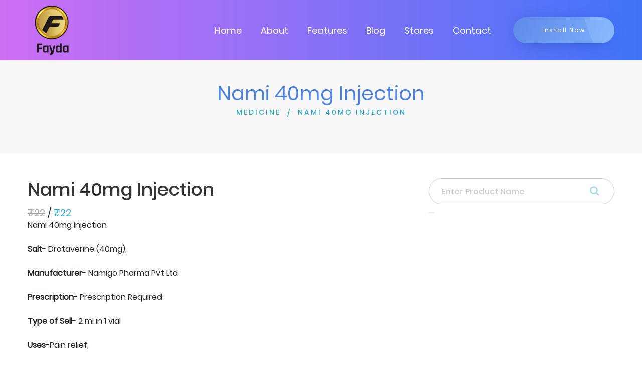

--- FILE ---
content_type: text/html; charset=UTF-8
request_url: https://fayda.app/products/medicine/nami-40mg-injection
body_size: 5024
content:

<!DOCTYPE html>

<html lang="en">



<head>
	<meta charset="utf-8">

	<meta name="viewport" content="width=device-width, initial-scale=1.0">

	
	<title>Nami 40mg Injection Drotaverine (40mg), By Namigo Pharma Pvt Ltd</title>





	<!-- Page Keywords -->

	<meta name="keywords" content="Nami 40mg Injection">



	<!-- Page Title -->

	<meta name="title" content="Nami 40mg Injection Drotaverine (40mg), By Namigo Pharma Pvt Ltd">



	<!-- Pgae Description -->

	<meta name="description" content="Nami 40mg Injection Drotaverine (40mg), by Namigo Pharma Pvt Ltd for Pain relief,">	

	<!-- Site Author -->

	<meta name="author" content="Fayda App">

	<!-- Title -->

	<link rel="canonical" href="https://fayda.app/" />

	<!-- Favicon -->

	<link rel="shortcut icon" href="https://fayda.app/webroot/faydashop/assets/images/favicon.png">

	<!-- Bootstrap 4 -->

	<link rel="stylesheet" href="https://fayda.app/webroot/faydashop/assets/css/bootstrap.min.css" type="text/css">

	<!-- Swiper Slider -->

	<!-- <link rel="stylesheet" href="https://fayda.app/webroot/faydashop/assets/css/swiper.min.css" type="text/css"> -->

	<!-- Fonts -->

	<link rel="stylesheet" href="https://fayda.app/webroot/faydashop/assets/fonts/fontawesome/font-awesome.min.css">

	<!-- OWL Carousel -->

	<!-- <link rel="stylesheet" href="https://fayda.app/webroot/faydashop/assets/css/owl.carousel.min.css" type="text/css"> -->

	<link rel="stylesheet" href="https://fayda.app/webroot/faydashop/assets/css/owl.theme.default.min.css" type="text/css">

	<!-- CSS Animate -->

	<!-- <link rel="stylesheet" href="webroot/faydashop/assets/css/animate.min.css" type="text/css"> -->

	<!-- Style -->

	<link rel="stylesheet" href="https://fayda.app/webroot/faydashop/assets/css/style.css" type="text/css">

	<link rel="stylesheet" href="https://fayda.app/webroot/faydashop/assets/css/faydashop.css" type="text/css">

	<link href="https://fayda.app/webroot/assets/css/toastr.min.css" rel="stylesheet">

	<!-- Javascript Files -->

	<script src="https://fayda.app/webroot/faydashop/assets/js/jquery.min.js"></script> 
	<script src="//ajax.googleapis.com/ajax/libs/jquery/1.9.1/jquery.min.js"></script>

	<script src="https://cdn.jsdelivr.net/npm/popper.js@1.12.9/dist/umd/popper.min.js" integrity="sha384-ApNbgh9B+Y1QKtv3Rn7W3mgPxhU9K/ScQsAP7hUibX39j7fakFPskvXusvfa0b4Q" crossorigin="anonymous"></script>

	<style type="text/css">

		a:hover, button {

			cursor: pointer;

		}

		.badge {

			background-color: #6394F8;

			border-radius: 10px;

			color: white;

			display: inline-block;

			font-size: 12px;

			line-height: 1;

			padding: 3px 7px;

			text-align: center;

			vertical-align: top;

			white-space: nowrap;

		}

	</style>

							<script type="application/ld+json">
					{
						"@context":"https://schema.org",
						"@type": "Drug",
						"name": "Nami 40mg Injection",
						"nonProprietaryName": "Nami 40mg Injection",
						"activeIngredient": "Drotaverine",
						"drugUnit": "40mg",
						"dosageForm": "Injection",
						"prescriptionStatus": "PrescriptionOnly",
						"warning": "usea,Vomiting,Dryness in mouth,Vertigo",
						"brand": {
							"@type": "Organization",
							"name": " Namigo Pharma Pvt Ltd "
						}
					}
				</script>
			

		<style type="text/css">
			#btn-back-to-top {
				position: fixed;
				bottom: 20px;
				right: 20px;
				display: none;
				background-color: #ddd;
				z-index: 1;
			}
		</style>

</head>

<body>
	<button type="button" class="btn btn-default btn-floating btn-lg" id="btn-back-to-top"><i class="fa fa-angle-up" aria-hidden="true"></i></button>
	<!-- Google Tag Manager (noscript) -->

	<noscript><iframe src="https://www.googletagmanager.com/ns.html?id=GTM-MHWTGVZ"

		height="0" width="0" style="display:none;visibility:hidden"></iframe></noscript>

		<!-- End Google Tag Manager (noscript) -->



	<!-- <div id="color-switcher" class="closed">

		<div class="switcher-panel">

			<i class="fa fa-gear fa-spin"></i>

		</div>

		<div class="switcher-header">

			<h3>Skin Colors</h3>

		</div>

		<div class="switcher-content">

			<div class="list-color">

				<span class="scheme1 active"></span>

				<span class="scheme2"></span>

				<span class="scheme3"></span>

				<span class="scheme4"></span>

			</div>

		</div>

		<div class="switcher-footer">

			<h6>Choose a color with click the predefined styles above.</h6>

		</div>

	</div> -->

	<!-- Section Preloader -->

	<div id="section-preloader">

		<div class="boxes">

			<div class="box">

				<div></div>

				<div></div>

				<div></div>

				<div></div>

			</div>

			<div class="box">

				<div></div>

				<div></div>

				<div></div>

				<div></div>

			</div>

			<div class="box">

				<div></div>

				<div></div>

				<div></div>

				<div></div>

			</div>

			<div class="box">

				<div></div>

				<div></div>

				<div></div>

				<div></div>

			</div>

		</div>

		<p>LOADING . . .</p>

	</div>

	<!-- /.Section Preloader -->

	<!-- Section Navbar -->

	<nav class="navbar-1 navbar navbar-expand-lg navigationscheme" id="menu-bar">

		<div class="container navbar-container">

			<a class="navbar-brand" href="https://fayda.app/"><img src="https://fayda.app/webroot/faydashop/assets/images/logo_tran.png" width="100" alt="Fayda logo"></a>

			<div class="collapse navbar-collapse" id="navbarSupportedContent">

				<ul class="navbar-nav ml-auto">

					<li class="nav-item">

						<a href="https://fayda.app/" class="nav-link">Home</a>

					</li>

					<li class="nav-item">

						<a href="https://fayda.app/about" class="nav-link">About</a>

					</li>

					<li class="nav-item">

						<a href="https://fayda.app/#section-features1" class="nav-link scroll-down">Features</a>

					</li>

					<!-- <li class="nav-item">

						<a href="home/#section-pricing1" class="nav-link scroll-down">Pricing</a>

					</li> -->

					<li class="nav-item">

						<a href="https://fayda.app/blogs" class="nav-link">Blog</a>

					</li>

					<li class="nav-item">

						<a href="https://fayda.app/storefinder" class="nav-link">Stores</a>

					</li>

					<li class="nav-item">

						<a href="https://fayda.app/contact" class="nav-link">Contact</a>

					</li>

					
						<!-- <li class="nav-item">

							<a rel="nofollow" href="https://fayda.app/user123" class="nav-link">Login</a>

						</li> -->

					
					<!-- <li class="nav-item">

						<a href="#" id="cart" class="nav-link"><i class="fa fa-shopping-cart"></i><span class="badge">0</span></a>

					</li> -->

				</ul>

			</div>

			<a href="https://play.google.com/store/apps/details?id=my.fayda.app" target="_blank" class="btn-1 shadow1 style3 bgscheme">Install Now</a>

			<button type="button" id="sidebarCollapse" class="navbar-toggler active" data-toggle="collapse"

			data-target="#navbarSupportedContent" aria-controls="navbarSupportedContent" aria-expanded="true"

			aria-label="Toggle navigation">

			<span></span>

			<span></span>

			<span></span>

			<span></span>

		</button>

	</div>

	<!-- container -->

</nav><style type="text/css">
	.date {
		padding-top: 5px;
	}

	.categories {
		padding: 0px !important;
	}
	#search-input {
		border-radius: 50px;
		padding: 25px 25px;
	}
</style>
    <div id="section-subheader1">
    	<div class="container">
    		<div class="row">
    			<div class="col-12">
    				<h1 class="clscheme">Nami 40mg Injection</h1>
    				<ul>
						<li><a href="https://fayda.app/products/medicine">MEDICINE</a></li>
						<li class="current"><a>NAMI 40MG INJECTION</a></li>
					</ul>
    			</div>
    		</div>
    	</div>
    </div>
	<!-- /.Section Subheader 1 -->
	<!-- Section Product Detail 1 -->
	<div id="section-blogdetail1" style="background: #fff;">
		<div class="container">
			<div class="row">
				<!-- Contents -->
				<div class="contents col-sm-12 col-md-12 col-lg-8">
					<h2>Nami 40mg Injection</h2>
					<h5><span style="opacity: 0.4; text-decoration: line-through;">₹22</span> / <span style="color: #2da9ca;">₹22</span></h5>

					<div>Nami 40mg Injection<br><br><b>Salt-</b> Drotaverine (40mg),<br><br><b>Manufacturer-</b> Namigo Pharma Pvt Ltd<br><br><b>Prescription-</b> Prescription Required<br><br><b>Type of Sell-</b> 2 ml in 1 vial<br><br><b>Uses-</b>Pain relief,<br><br><b>How to Use-</b> Your doctor or nurse will give you this medicine. Kindly do not self administer. <br><br><b>Side Effects-</b> Nausea,Vomiting,Dryness in mouth,Vertigo,<br><br><b>Alternate Medicines-</b> Drot 40mg Injection,Rotaspas 40mg Injection,Samspas 40mg Injection,Drovera Injection,Enzodrot 40mg Injection,<br><br><b>Chemical Class-</b> Papaverine Derivatives<br><br><b>Habit Forming-</b> No<br><br><b>Therapeutic Class-</b> GASTRO INTESTINAL<br><br><b>Action Class</b> Phosphodiesterase-IV inhibitors (Smooth Muscle Relaxant)</div>
				</div>
				<!-- /.Contents -->
				<!-- Siderbar -->
				<div class="sidebar col-sm-12 col-md-12 col-lg-4">
					<!-- Recent Posts -->
					<div class="searchbar">
						<form method="get" action="https://fayda.app/products/medicine/">
		                    <input type="search" id="search-input" name="search" placeholder="Enter Product Name" class="form-control">
		                    <button style="border:none;" type="submit" name="search_record" id="search_record"><i  style="top:15px;" class="fa fa-search"></i></button>

		                </form>
					</div>
					<script async src="https://pagead2.googlesyndication.com/pagead/js/adsbygoogle.js?client=ca-pub-3069445280001490"
					crossorigin="anonymous"></script>
					<!-- Fayda Product Page -->
					<ins class="adsbygoogle"
					style="display:block"
					data-ad-client="ca-pub-3069445280001490"
					data-ad-slot="3299002326"
					data-ad-format="auto"
					data-full-width-responsive="true"></ins>
					<script>
						(adsbygoogle = window.adsbygoogle || []).push({});
					</script>
					<div class="recent-posts mt-4">
						<h3>Related Products</h3>
						<!-- Item -->
														<div class="item">
									<a href="https://fayda.app/products/medicine/aconmef-d-80mg250mg-tablet">
										<div style="padding: 0 8px;">
											<h4>Aconmef D 80mg/250mg Tablet</h4>
											<h6><span style="opacity: 0.4; text-decoration: line-through;">₹74</span> / <span style="color: #2da9ca;">₹74</span></h6>
										</div>
									</a>
								</div>
															<div class="item">
									<a href="https://fayda.app/products/medicine/acudrot-40mg-injection">
										<div style="padding: 0 8px;">
											<h4>Acudrot 40mg Injection</h4>
											<h6><span style="opacity: 0.4; text-decoration: line-through;">₹15</span> / <span style="color: #2da9ca;">₹15</span></h6>
										</div>
									</a>
								</div>
															<div class="item">
									<a href="https://fayda.app/products/medicine/aclopic-d-80mg100mg-tablet">
										<div style="padding: 0 8px;">
											<h4>Aclopic D 80mg/100mg Tablet</h4>
											<h6><span style="opacity: 0.4; text-decoration: line-through;">₹89</span> / <span style="color: #2da9ca;">₹89</span></h6>
										</div>
									</a>
								</div>
															<div class="item">
									<a href="https://fayda.app/products/medicine/autaver-80mg250mg-tablet">
										<div style="padding: 0 8px;">
											<h4>Autaver 80mg/250mg Tablet</h4>
											<h6><span style="opacity: 0.4; text-decoration: line-through;">₹49</span> / <span style="color: #2da9ca;">₹49</span></h6>
										</div>
									</a>
								</div>
															<div class="item">
									<a href="https://fayda.app/products/medicine/averine-plus-80mg250mg-tablet-1">
										<div style="padding: 0 8px;">
											<h4>Averine Plus 80mg/250mg Tablet</h4>
											<h6><span style="opacity: 0.4; text-decoration: line-through;">₹60</span> / <span style="color: #2da9ca;">₹60</span></h6>
										</div>
									</a>
								</div>
															<div class="item">
									<a href="https://fayda.app/products/medicine/averine-plus-80mg250mg-tablet">
										<div style="padding: 0 8px;">
											<h4>Averine Plus 80mg/250mg Tablet</h4>
											<h6><span style="opacity: 0.4; text-decoration: line-through;">₹60</span> / <span style="color: #2da9ca;">₹60</span></h6>
										</div>
									</a>
								</div>
															<div class="item">
									<a href="https://fayda.app/products/medicine/aedimef-a-80mg100mg-tablet">
										<div style="padding: 0 8px;">
											<h4>Aedimef A 80mg/100mg Tablet</h4>
											<h6><span style="opacity: 0.4; text-decoration: line-through;">₹80</span> / <span style="color: #2da9ca;">₹80</span></h6>
										</div>
									</a>
								</div>
															<div class="item">
									<a href="https://fayda.app/products/medicine/arudol-80mg-tablet">
										<div style="padding: 0 8px;">
											<h4>Arudol 80mg Tablet</h4>
											<h6><span style="opacity: 0.4; text-decoration: line-through;">₹60</span> / <span style="color: #2da9ca;">₹60</span></h6>
										</div>
									</a>
								</div>
															<div class="item">
									<a href="https://fayda.app/products/medicine/crotav-m-80mg250mg-tablet">
										<div style="padding: 0 8px;">
											<h4>Crotav-M 80mg/250mg Tablet</h4>
											<h6><span style="opacity: 0.4; text-decoration: line-through;">₹55</span> / <span style="color: #2da9ca;">₹55</span></h6>
										</div>
									</a>
								</div>
															<div class="item">
									<a href="https://fayda.app/products/medicine/chidrot-m-tablet">
										<div style="padding: 0 8px;">
											<h4>Chidrot M Tablet</h4>
											<h6><span style="opacity: 0.4; text-decoration: line-through;">₹60</span> / <span style="color: #2da9ca;">₹60</span></h6>
										</div>
									</a>
								</div>
																			<hr>
						<h3 class="mt-4"> <i class="fa fa-wpforms" aria-hidden="true"></i> Enquiry Form</h3>
						<hr>
						<form action="" method="post" id="enquiry_form">
														<input type="hidden" name="ci_csrf_token" value="" />
							<div class="row">
								<div class="form-group col-md-12">
									<label>Name:</label>
									<input class="form-control" type="text" placeholder=" Enter your Name" name="name" required="">
								</div>
							</div>
							<div class="row">
								<div class="form-group col-md-12">
									<label>Email:</label>
									<input class="form-control" type="text" placeholder="Enter your Email" name="email" required="">
								</div>
							</div>
							<div class="row">
								<div class="form-group col-md-12">
									<label>Phone number:</label>
									<input  class="form-control" type="text" placeholder="Enter your Phone number" name="phone" required="">
								</div>
							</div>
							<div class="row">
								<div class="form-group col-md-12">
									<label>Message:</label>
									<textarea  class="form-control" name="message" placeholder="Write message here" required=""></textarea>
								</div>
							</div>
							<input type="hidden" value="Nami 40mg Injection"  name="product_name">
							<button type="submit" class="btn btn-success" name="enquiry_form">submit</button>
						</form>
				</div><br><br>
				<!-- /.Siderbar -->
			</div>
		</div>
	</div>
	<!-- /.Section Product Detail 1<!-- Section Footer -->

<div id="section-footer">

	<div class="container">

		<div class="footer-widget">

			<div class="row">

				<div class="left col-md-6">

					<a href="https://fayda.app/"><img src="https://fayda.app/webroot/faydashop/assets/images/logo_tran.png" width="100" alt="Fayda Logo"></a>

				</div>

				<div class="right col-md-6">

					<div class="social-links">

						<a href="https://www.facebook.com/appfayda" target="_blank"><i class="fa fa-facebook fa-lg"></i></a>

						<a href="https://twitter.com/fayda_app" target="_blank"><i class="fa fa-twitter fa-lg"></i></a>

						<a href="https://www.instagram.com/fayda_app/" target="_blank"><i class="fa fa-instagram fa-lg"></i></a>

						<a href="https://www.youtube.com/c/faydaapp/?sub_confirmation=1" target="_blank"><i class="fa fa-youtube fa-lg"></i></a>

						<a href="https://www.linkedin.com/company/faydaapp/" target="_blank"><i class="fa fa-linkedin fa-lg"></i></a>

					</div>

					<ul class="list-inline footerLinks">

						<li class="list-inline-item">

							<a href="https://fayda.app/list-your-business">List your business &nbsp; | </a>

						</li>

						<li class="list-inline-item">

							<a href="https://fayda.app/refer-business"> Refer Businesses &nbsp;| </a>

						</li>

						<li class="list-inline-item">

							<a href="https://fayda.app/become-fayda-saathi"> Become Fayda Saathi &nbsp;| </a>

						</li>

						<li class="list-inline-item">

							<a href="https://fayda.app/advertise-with-us"> Advertise with us &nbsp;| </a>

						</li>

						<li class="list-inline-item">

							<a href="https://fayda.app/product-category"> Products &nbsp;| </a>

						</li>

						<li class="list-inline-item mr-0">

							<a href="https://fayda.app/career"> Career</a>

						</li>

						<li class="list-inline-item">

							<a href="https://fayda.app/terms">&nbsp;|&nbsp; Terms & Conditions &nbsp;| </a>

						</li>

						<li class="list-inline-item">

							<a href="https://fayda.app/privacy-policy"> Privacy Policy</a>

						</li>

					</ul>

				</div>

			</div>

		</div>

	</div>
	<div class="footer-copyright container-fluid ">
		<div class="col-12">
			<p>Copyright © 2023 Business Sense Technology Pvt. Ltd. All Rights Reserved</p>
		</div>
	</div>
</div>

<!-- /.Section Footer -->



<!-- Bootstrap -->

<script src="https://fayda.app/webroot/faydashop/assets/js/bootstrap.min.js"></script>

<!-- Swiper Slider -->

<!-- <script src="webroot/faydashop/assets/js/swiper.min.js"></script> -->

<!-- OWL Carousel -->

<!-- <script src="webroot/faydashop/assets/js/owl.carousel.min.js"></script> -->

<!-- Waypoint -->

<!-- <script src="webroot/faydashop/assets/js/jquery.waypoints.min.js"></script> -->

<!-- Easy Waypoint -->

<script src="https://fayda.app/webroot/faydashop/assets/js/easy-waypoint-animate.js"></script>

<!-- Scripts -->

<script src="https://fayda.app/webroot/faydashop/assets/js/scripts.js"></script>

<!-- Carousel Features 1 -->

<!-- <script src="webroot/faydashop/assets/js/carousel-features1.js"></script> -->

<!-- Carousel App Screen 1 -->

<!-- <script src="webroot/faydashop/assets/js/carousel-appscreen1.js"></script> -->

<!-- Carousel Testimonial 1 -->

<!-- <script src="webroot/faydashop/assets/js/carousel-testimonial1.js"></script> -->

<script src="https://fayda.app/webroot/assets/js/custom.js"></script>

<script src="https://fayda.app/webroot/assets/js/toastr.min.js"></script>



<script>
	// var btn = $('#backtotop');
	// $(window).scroll(function() {
	// 	if ($(window).scrollTop() > 300) {
	// 		btn.addClass('show');
	// 	} else {
	// 		btn.removeClass('show');
	// 	}
	// });

	// btn.on('click', function(e) {
	// 	e.preventDefault();
	// 	$('html, body').animate({scrollTop:0}, '300');
	// });

	//Get the button
	let backtotop = document.getElementById("btn-back-to-top");
	// When the user scrolls down 20px from the top of the document, show the button
	window.onscroll = function () {
		scrollFunction();
	};

	function scrollFunction() {
		if (document.body.scrollTop > 20 || document.documentElement.scrollTop > 20) {
			backtotop.style.display = "block";
		} else {
			backtotop.style.display = "none";
		}
	}
	// When the user clicks on the button, scroll to the top of the document
	backtotop.addEventListener("click", backToTop);

	function backToTop() {
		document.body.scrollTop = 0;
		document.documentElement.scrollTop = 0;
	}

	function sendAjax(dataStr,url_to,button_id,modal_id = '',trigger_id = '',form_id = '',reload_page = false){

		$.ajax({

			url : url_to,

			data: dataStr,

			type: 'POST',

			dataType: 'json',

			contentType: false,

			processData: false,

			beforeSend: function() {

				disableButton(button_id);

			},

			success: function(data) {
				if(data.res){
					

					(data.msg === undefined) ? '': toastrNotice(data.msg, type = 'success');

					enableButton(button_id);

					if(modal_id != ''){

						$('#'+modal_id).modal('toggle');

					}

					if(trigger_id != ''){

						$( "#"+trigger_id ).trigger( "click" );

					}

					if(form_id != ''){

						$('#'+form_id)[0].reset();

					}

					if(reload_page){

						window.location.reload()

					}

				} else{
					(data.msg === undefined) ? '': toastrNotice(data.msg, type = 'success');

					enableButton(button_id);

				}

			}

		})

	}

</script>

</body>


</html>

--- FILE ---
content_type: text/html; charset=utf-8
request_url: https://www.google.com/recaptcha/api2/aframe
body_size: 267
content:
<!DOCTYPE HTML><html><head><meta http-equiv="content-type" content="text/html; charset=UTF-8"></head><body><script nonce="km1aQ5zS9PIyg9OdTcQJqw">/** Anti-fraud and anti-abuse applications only. See google.com/recaptcha */ try{var clients={'sodar':'https://pagead2.googlesyndication.com/pagead/sodar?'};window.addEventListener("message",function(a){try{if(a.source===window.parent){var b=JSON.parse(a.data);var c=clients[b['id']];if(c){var d=document.createElement('img');d.src=c+b['params']+'&rc='+(localStorage.getItem("rc::a")?sessionStorage.getItem("rc::b"):"");window.document.body.appendChild(d);sessionStorage.setItem("rc::e",parseInt(sessionStorage.getItem("rc::e")||0)+1);localStorage.setItem("rc::h",'1768251313712');}}}catch(b){}});window.parent.postMessage("_grecaptcha_ready", "*");}catch(b){}</script></body></html>

--- FILE ---
content_type: text/css
request_url: https://fayda.app/webroot/faydashop/assets/css/faydashop.css
body_size: 920
content:
h3.heading {
   font-size: 20px;
   margin-bottom: 10px;
}
h1.heading {
   font-size: 36px;
}
h2.heading {
   font-size: 25px;
   margin-bottom: 10px;
}
.text{
   text-align: justify;
}

#section-blogdetail1 {
   padding-top: 50px;
}

#white_space {
   padding-top: 100px;
}

.main-content {
   margin-top: -6px;
}

.offer-widgets, .rewards-widgets, .trending-post {
   border: 1px solid #f1f1f1;
   border-radius: 3px;
   padding: 15px;
}

.recent-post .sidebar {
   padding: 15px;
}

.title {
   font-size: 18px;
}

.sidebar .title {
  font-size: 16px;
}

.content {
   font-size: 14px;
   line-height: inherit;
}

.offer-box, .trending-box {
   border-bottom: 1px dashed #ccc;
   margin-bottom: 10px;
}

.trending-box {
   padding-bottom: 10px;
}

.trending-box .title{
   margin-top: 5px;
}

.offer-box:last-child, .trending-box:last-child {
   border-bottom: none;
}

.title-link:hover, .profile-title {
   color: #2da9ca;
}

.img-link:hover {
   opacity: 0.9;
}

.dev-card .profile-img {
   width: 40px;
   height: 40px;
   border-radius: 100px;
}

.share-story i {
   font-size: 20px;
   float: right;
   vertical-align: middle;
   background-color: #f1f1f1;
   padding: 10px;
   border-radius: 100px;
}

.readmore-content {
   display: none;
}

.toggle-text {
   display: none;
}

.timeline-body {
   background-color: transparent !important;
}

/* timeline story */
.main-content .dev-card {
   width: 100%;
   display: flex !important;
}

.dev-card, .story-card .title,.story-card .content,.story-card .social-activity {
   padding: 0 10px;
}

.dev-card-col1 {
   width: 10%;
}

.dev-card-col2 {
   width: 80%;
}

.dev-card-col3 {
   width: 10%;
}

.user-comment {
   display: none;
}

.social-activity .heart.liked {
   color: red;
   font-size: 22px;
}

.social-activity .heart {
   font-size: 22px;
}
.social-activity .comment-icon {
   font-size: 22px;
}

.social-activity .fa-bookmark-o {
   font-size: 22px;
   text-align: right;
   float: right;
}

.social-activity .fa-bookmark-o.active {   
   color: #DF8F2A;
}

.main-content .post-list {
   padding: 10px 0;
   margin-top: 5px;
   border-radius: 3px;
   border: 1px solid #f1f1f1;
}

/* comment form */
.user-comment input, .user-comment textarea {
   border: 1px solid #ccc !important;
}

/* reward widgets */
.rewards-widgets {
   margin-bottom: 10px;
}

/* Light box */
.lightbox-gallery {
    background-image: linear-gradient(#4A148C, #E53935);
    background-repeat: no-repeat;
    color: #000;
    overflow-x: hidden
}

.lightbox-gallery p {
    color: #fff
}

.lightbox-gallery h2 {
    font-weight: bold;
    margin-bottom: 40px;
    padding-top: 40px;
    color: #fff
}

.lightbox-gallery .intro {
    font-size: 16px;
    max-width: 500px;
    margin: 0 auto 40px
}

.lightbox-gallery .intro p {
    margin-bottom: 0
}

.lightbox-gallery .photos {
    padding-bottom: 20px
}

.lightbox-gallery .item {
    padding-bottom: 30px
}

.gallery-item {
   padding: 0px; 
   border: 1px solid #f1f1f1;
   border-radius: 5px;
}

.gallery-container {
   padding: 0 15px;
}

/* survey form */
.survey-form {
  padding: 0 15px; 
}

.survey-form textarea {
  border: 1px solid #ccc !important;
}

.field_error{
  color: #dc3545;
}

/* media query */
@media only screen and (max-width: 990px) and (min-width: 768px) {
  #section-blogdetail1 {
    padding-top: 70px;
  }

  .dev-card-col2 .profile-title, .dev-card-col2 .content {
    padding-left: 15px;
  }
}

@media only screen and (max-width: 767px) {
  .col-xs-6 {
    width: 50%;
  }

  .offer-widgets, .main-content, .rewards-widgets{
      margin-top: 15px !important;
  }

  .dev-card-col2 {
      padding: 0 15px;
  }

  .lightbox-gallery h2 {
        margin-bottom: 25px;
        padding-top: 25px;
        font-size: 24px
    }
}
.form-control, .form-control:hover, .form-control:focus {
   border: 1px solid #ccc !important;
}

::placeholder {
   color: #ccc !important;
}

#section-blogdetail1 .sidebar .searchbar form i {
   position: absolute;
   right: 30px;
   top: 15px !important;
   z-index: 99;
}

.fedback_form {
   padding: 30px;
   border-radius: 10px;
   box-shadow: 0px 0px 10px 0px #bfdaf1;
   background-color: #fff;
   
}

.fedback_form h3 {
   border-bottom: 2px solid #84B4FA;
   margin-bottom: 40px;
   padding-bottom: 10px;
}

.fedback_form:hover {
   border: none;
   transition: all 2s;
   box-shadow: 0px 0px 10px 0px #8ebbe1;
}

/* faq section */
.accordion-section {
   padding: 60px 0;
}
.accordion-section .panel-default > .panel-heading {
    border: 0;
    background: #f4f4f4;
    padding: 0;
}
.accordion-section .panel-default .panel-title a {
    display: block;
    /*font-style: italic;*/
    font-size: 20px;
}
.accordion-section .panel-default .panel-title a:after {
    font-family: 'FontAwesome';
    font-style: normal;
    font-size: 3rem;
    content: "\f106";
    color: #1f7de2;
    float: right;
    margin-top: -12px;
}
.accordion-section .panel-default .panel-title a.collapsed:after {
    content: "\f107";
}
.accordion-section .panel-default .panel-body {
    font-size: 18px;
}

#section-footer {
   margin-top: 50px;
}